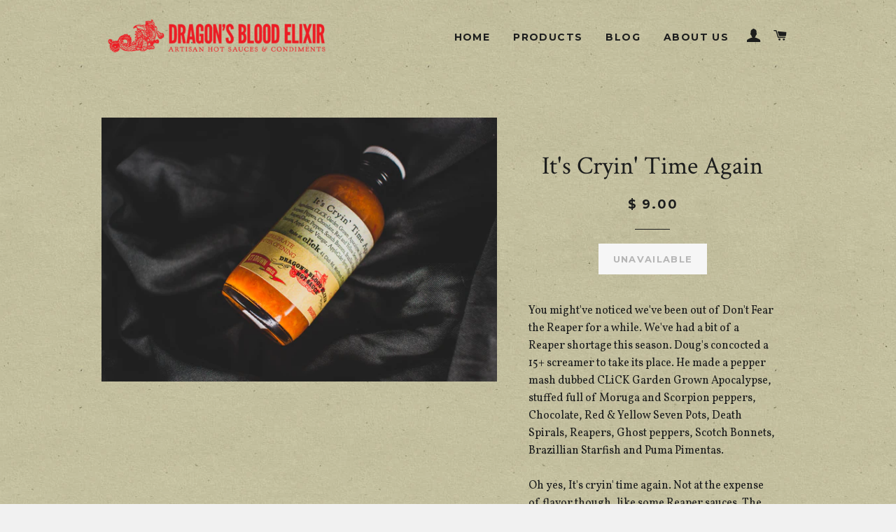

--- FILE ---
content_type: application/x-javascript
request_url: https://app.sealsubscriptions.com/shopify/public/status/shop/dragons-blood-elixir.myshopify.com.js?1768714215
body_size: -288
content:
var sealsubscriptions_settings_updated='1767727163c';